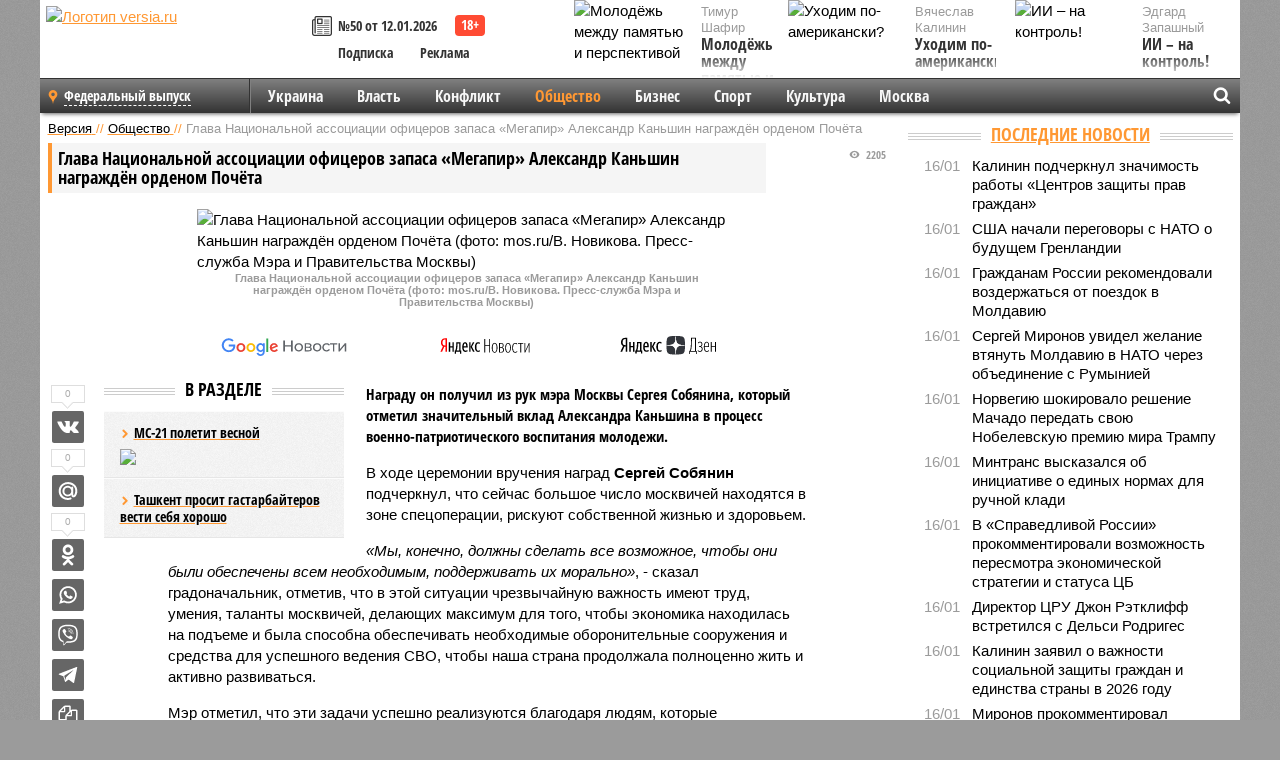

--- FILE ---
content_type: text/html; charset=UTF-8
request_url: https://versia.ru/glava-nacionalnoj-associacii-oficerov-zapasa-megapir-aleksandr-kanshin-nagrazhdyon-ordenom-pochyota
body_size: 17160
content:
<!doctype html>
<!-- POST реально за: 1.18 -->
<html class="no-js" lang="ru">
<head>

    <title>Глава Национальной ассоциации офицеров запаса «Мегапир» Александр Каньшин награждён орденом Почёта</title>

    <!-- NOINDEX -->

    <link rel="amphtml" href="https://versia.ru/amp/glava-nacionalnoj-associacii-oficerov-zapasa-megapir-aleksandr-kanshin-nagrazhdyon-ordenom-pochyota">
    <!-- META -->
    <meta charset="utf-8">
    <meta name="viewport" content="width=device-width, initial-scale=1">
    <meta name="msapplication-TileColor" content="#da532c">
    <meta name="msapplication-TileImage" content="https://versia.ru/i/v358/favicons/mstile-144x144.png">
    <meta name="theme-color" content="#666666">
    <!-- MANIFEST -->
    <link rel="manifest" href="/manifest.json">
    <!-- FONTS -->
    <link rel="preload" as="font" href="/i/v358/fonts/versia.woff" type="font/woff" crossorigin="crossorigin" class="head-custom-block" data-vdomignore="true" tabindex="0" />
    <link rel="preload" as="font" href="/i/v358/fonts/OpenSansCondensed-Light.woff2" type="font/woff2" crossorigin="crossorigin" class="head-custom-block" data-vdomignore="true" tabindex="0" />
    <link rel="preload" as="font" href="/i/v358/fonts/OpenSansCondensed-Bold.woff2" type="font/woff2" crossorigin="crossorigin" class="head-custom-block" data-vdomignore="true" tabindex="0" />
    <link rel="preload" as="font" href="/i/v358/fonts/OpenSansCondensed-LightItalic.woff2" type="font/woff2" crossorigin="crossorigin" class="head-custom-block" data-vdomignore="true" tabindex="0" />
    <!-- APPLE -->
    <meta name="apple-mobile-web-app-capable" content="yes">
    <meta name="apple-mobile-web-app-status-bar-style" content="black-translucent">
    <meta name="yandex-verification" content="fc1e3ca00dd4a5dc" />
    <meta property="fb:pages" content="280487745312215" />
    <!--[if IE]>
    <meta http-equiv="X-UA-Compatible" content="IE=edge,chrome=1">
    <![endif]-->

    <meta name="description" content="Награду он получил из рук мэра Москвы Сергея Собянина, который отметил значительный вклад Александра Каньшина в процесс военно-патриотического воспитания молодежи.">
    <meta name="keywords" content="Москвы, чтобы, Александр, Каньшин, сейчас, награды, молодежи, военно, москвичей, отметил, сказал, Сергея, Собянина, орденом, Мегапир, запаса, офицеров, награжден, важнейшее, развитии">

    <!-- OPENGRAF -->
    <meta property="og:description" content="Награду он получил из рук мэра Москвы Сергея Собянина, который отметил значительный вклад Александра Каньшина в процесс военно-патриотического воспитания молодежи.">
    <meta property="og:url" content="https://versia.ru/glava-nacionalnoj-associacii-oficerov-zapasa-megapir-aleksandr-kanshin-nagrazhdyon-ordenom-pochyota">
    <meta property="og:site_name" content="versia.ru">
    <meta property="og:title" content="Глава Национальной ассоциации офицеров запаса «Мегапир» Александр Каньшин награждён орденом Почёта">
    <meta property="og:type" content="article">
    <meta property="og:locale" content="ru_RU">
    <!--
    <meta name="twitter:card" content="summary_large_image">
    <meta name="twitter:site" content="@VersiaRu">
    <meta name="twitter:title" content="Глава Национальной ассоциации офицеров запаса «Мегапир» Александр Каньшин награждён орденом Почёта">
    <meta name="twitter:description" content="Награду он получил из рук мэра Москвы Сергея Собянина, который отметил значительный вклад Александра Каньшина в процесс военно-патриотического воспитания молодежи.">
    -->

    <!-- IMAGE -->
    <meta property="og:image" content="https://versia.ru/images/g/l/glava-nacionalnoj-associacii-oficerov-zapasa-megapir-aleksandr-kanshin-nagrazhdyon-ordenom-pochyota-1-1.jpg" />
    <meta property="og:image:width" content="540">
    <meta property="og:image:height" content="360">
    <meta property="og:image:type" content="image/jpeg">
    <!--
    <meta name="twitter:image" content="https://versia.ru/images/g/l/glava-nacionalnoj-associacii-oficerov-zapasa-megapir-aleksandr-kanshin-nagrazhdyon-ordenom-pochyota-1-1.jpg">
    -->

    <!-- CSS -->
    <!--[if !IE]><!-->
    <link rel="stylesheet" property="stylesheet" href="//versia.ru/i/v358/css/screen.css?v=1"><!--<![endif]-->
    <!--[if IE]>
    <link rel="stylesheet" property="stylesheet" href="//versia.ru/i/v358/css/ie.css"><![endif]-->
    <link rel="stylesheet" property="stylesheet" href="//versia.ru/i/v358/c/cookie.css">
    <!-- FAVICON(s) -->
    <link rel="apple-touch-icon" sizes="57x57"   href="https://versia.ru/i/v358/favicons/apple-touch-icon-57x57.png">
    <link rel="apple-touch-icon" sizes="114x114" href="https://versia.ru/i/v358/favicons/apple-touch-icon-114x114.png">
    <link rel="apple-touch-icon" sizes="72x72"   href="https://versia.ru/i/v358/favicons/apple-touch-icon-72x72.png">
    <link rel="apple-touch-icon" sizes="144x144" href="https://versia.ru/i/v358/favicons/apple-touch-icon-144x144.png">
    <link rel="apple-touch-icon" sizes="60x60"   href="https://versia.ru/i/v358/favicons/apple-touch-icon-60x60.png">
    <link rel="apple-touch-icon" sizes="120x120" href="https://versia.ru/i/v358/favicons/apple-touch-icon-120x120.png">
    <link rel="apple-touch-icon" sizes="76x76"   href="https://versia.ru/i/v358/favicons/apple-touch-icon-76x76.png">
    <link rel="apple-touch-icon" sizes="152x152" href="https://versia.ru/i/v358/favicons/apple-touch-icon-152x152.png">

    <link rel="icon" type="image/png"            href="https://versia.ru/i/v358/favicons/favicon-196x196.png"  sizes="196x196">
    <link rel="icon" type="image/png"            href="https://versia.ru/i/v358/favicons/favicon-160x160.png"  sizes="160x160">
    <link rel="icon" type="image/png"            href="https://versia.ru/i/v358/favicons/favicon-120x120.png"  sizes="120x120">
    <link rel="icon" type="image/png"            href="https://versia.ru/i/v358/favicons/favicon-96x96.png"    sizes="96x96">
    <link rel="icon" type="image/png"            href="https://versia.ru/i/v358/favicons/favicon-16x16.png"    sizes="16x16">
    <link rel="icon" type="image/png"            href="https://versia.ru/i/v358/favicons/favicon-32x32.png"    sizes="32x32">

    <link rel="icon" type="image/svg+xml"        href="https://versia.ru/i/v358/favicons/favicon.svg">
    <link rel="icon" type="image/x-icon"         href="https://versia.ru/i/v358/favicons/favicon.ico">

    <link rel="canonical" href="https://versia.ru/glava-nacionalnoj-associacii-oficerov-zapasa-megapir-aleksandr-kanshin-nagrazhdyon-ordenom-pochyota" />

    <!-- GLOBAL_JS -->

    <script>
        var ver_sid = 'DEBF9BF9-127F-45C2-864F-B11EC86A0780';
        var fc_pageurl = 'https%3A%2F%2Fversia.ru%2Fglava-nacionalnoj-associacii-oficerov-zapasa-megapir-aleksandr-kanshin-nagrazhdyon-ordenom-pochyota';
        var ispre = false;
    </script>

</head>
<!-- POST_NEWS -->
<body class="main-body">



<div id="outer-wrap">
    <div id="inner-wrap">
        <div class="bannerholder versia-b1"></div>
        <header class="main-header">
    <a href="/" class="logo" title="Версия - новости и расследования газеты «Наша версия»"><img width="260" height="75" alt="Логотип versia.ru" src="/images/newspaper_ny.png"></a>
    <div title="Купить газету «Наша версия»" class="desktop-visible ta-c fl-l buy title font2 fw-b">
    <div class="block-xs cf">
        <a href="/shop" title="Купить газету «Наша версия»"><i class="icon-paper"></i></a>
        <a href="/gazeta-nasha-versiya-50-ot-12-yanvarya-2026" title="Купить газету «Наша версия» №50 от 12.01.2026">№50 от 12.01.2026</a>
    </div>
    <div class="cf">
        <a href="/podpiska.html">Подписка</a>
        <a href="/commercial.html">Реклама</a>
    </div>
</div>
    <ul class="columnists">
        <li class="media">
    <div class="img"><img width="117" height="78" src="/webp/117/78/images/m/o/molodyozh-mezhdu-pamyatyu-i-perspektivoj-1-1.jpg" height="78" loading="lazy"
                          alt="Молодёжь между памятью и перспективой"></div>
    <div class="bd">
        <div class="small color2">Тимур Шафир</div>
        <a href="/molodyozh-mezhdu-pamyatyu-i-perspektivoj" class="td-n zag5 color-secondary-2-4 d-ib" title="Молодёжь между памятью и перспективой">Молодёжь между памятью и перспективой</a>
    </div>
</li><li class="media">
    <div class="img"><img width="117" height="78" src="/webp/117/78/images/i/i/ii-na-kontrol-1-1.jpg" height="78" loading="lazy"
                          alt="ИИ – на контроль!"></div>
    <div class="bd">
        <div class="small color2">Эдгард Запашный</div>
        <a href="/ii-na-kontrol" class="td-n zag5 color-secondary-2-4 d-ib" title="ИИ – на контроль!">ИИ – на контроль!</a>
    </div>
</li><li class="media">
    <div class="img"><img width="117" height="78" src="/webp/117/78/images/u/x/uxodim-po-amerikanski-1-1.jpg" height="78" loading="lazy"
                          alt="Уходим по-американски?"></div>
    <div class="bd">
        <div class="small color2">Вячеслав Калинин</div>
        <a href="/uxodim-po-amerikanski" class="td-n zag5 color-secondary-2-4 d-ib" title="Уходим по-американски?">Уходим по-американски?</a>
    </div>
</li>
    </ul>

</header>
        <nav class="main-nav">

    <div class="main-nav__region js-toggle-btn" data-toggle="#toggle-region">
        <span>Федеральный выпуск</span>
    </div>

    <div class="nav-btn__container">
        <span class="nav-btn js-toggle-btn" data-toggle="#toggle-search" id="search-toggle-btn"> <i
                class="icon-magnify"></i></span>
        <span class="nav-btn js-toggle-btn" data-toggle="#toggle-nav"> <i class="icon-menu"></i></span>
    </div>

    <div class="toggle-container" id="toggle-region">
        <ul class="region-select fl-l">
    <li>
        <a href="//versia.ru"><span>Федеральный выпуск</span></a>
        <ul>
            <li>
    <a href="//neva.versia.ru">Версия на Неве</a>
</li><li>
    <a href="//saratov.versia.ru">Версия в Саратове</a>
</li><li>
    <a href="//ch.versia.ru">Версия в Чувашии</a>
</li><li>
    <a href="//rb.versia.ru">Версия в Башкирии</a>
</li><li>
    <a href="//kavkaz.versia.ru">Версия на Кавказе</a>
</li><li>
    <a href="//tat.versia.ru">Версия в Татарстане</a>
</li><li>
    <a href="//nn.versia.ru">Версия в Кирове</a>
</li><li>
    <a href="//voronezh.versia.ru">Версия в Воронеже</a>
</li><li>
    <a href="//tambov.versia.ru">Версия в Тамбове</a>
</li>
        </ul>
    </li>
</ul>
    </div>
    <div class="toggle-container" id="toggle-nav">
        <div id="nav" class="nav" role="navigation">
            <ul>
                <li><a href="/ukraina">Украина</a></li><li><a href="/vlast">Власть</a></li><li><a href="/konflikt">Конфликт</a></li><li class="is-active"><a href="/obshestvo">Общество</a></li><li><a href="/bisnes">Бизнес</a></li><li><a href="/sport">Спорт</a></li><li><a href="/kultura">Культура</a></li><li><a href="/moskva">Москва</a></li>
                <li class="desktop-hidden"><a href="/news">Новости</a></li>
                <li class="desktop-hidden"><a href="//versia.ru/dosie">Досье</a></li>
                <li class="desktop-hidden"><a href="/oprosy">Опросы</a></li>
                <li class="desktop-hidden"><a href="/kolumnisty">Колумнисты</a></li>
                <li class="desktop-hidden"><a href="/strip">Стриптиз по праздникам</a></li>
                <li class="desktop-hidden"><a href="/stories">Сюжеты</a></li>
            </ul>
        </div>
    </div>
    <div class="toggle-container" id="toggle-search">
        <div class="search">
            <div class="search__form versia-search">
                <div class="gcse-searchbox-only" data-resultsUrl="//versia.ru/search/" data-newWindow="false"
                     data-queryParameterName="q">
                </div>
            </div>
            <div class="search__toggle"></div>
        </div>
    </div>
</nav>
        <div id="main" role="main">
            <div class="cf">
                <div class="content">
                    <div class="scroll-action"></div>
                    <div class="single-post" id="post_194360">
                        <!-- NEWS -->
                        <div class="font1 small color-primary block-s" itemscope itemtype="http://schema.org/BreadcrumbList">
    <span itemprop="itemListElement" itemscope itemtype="http://schema.org/ListItem">
        <a itemprop="item" href="/" class="title" title="Версия - новости и расследования газеты «Наша версия»">
            <span itemprop="name">Версия</span>
            <meta itemprop="position" content="1"/>
        </a>
    </span>
    //
    <span itemprop="itemListElement" itemscope itemtype="http://schema.org/ListItem">
        <a itemprop="item" href="/obshestvo" class="title" title="Общество - социально значимые новости, статьи, расследования и события газеты «Наша версия»">
            <span itemprop="name">Общество</span>
            <meta itemprop="position" content="2"/>
        </a>
    </span>
    //
    <span class="color2">Глава Национальной ассоциации офицеров запаса «Мегапир» Александр Каньшин награждён орденом Почёта</span>
</div>
                        <article class="article block-xl" itemscope itemtype="http://schema.org/Article">
                            <!-- META ТИП -->
                            <meta property="article:tag" content="Новость">
                            <!-- META СЮЖЕТ -->
                            
                            <!-- META ДОСЬЕ -->
                            
                            <div class="update-history-top" post_id="194360" url="/glava-nacionalnoj-associacii-oficerov-zapasa-megapir-aleksandr-kanshin-nagrazhdyon-ordenom-pochyota"
                                 title="Глава Национальной ассоциации офицеров запаса «Мегапир» Александр Каньшин награждён орденом Почёта"></div>
                            <div class="article-headings">
                                <div class="zag4 block-l">
    <div class="file d-ib" itemprop="headline">
        <h1 itemprop="name">Глава Национальной ассоциации офицеров запаса «Мегапир» Александр Каньшин награждён орденом Почёта</h1>
    </div>
</div>

<div class="post-views">
    <span class="info zag5"><i class="icon-views"></i> 2205</span>
</div>
                            </div>
                            <figure class="cf article-gallery-wrapper block-xl pos-r" itemprop="image" itemscope
        itemtype="https://schema.org/ImageObject">
    <img itemprop="url" width="540" height="360" src="/webp/540/360/images/g/l/glava-nacionalnoj-associacii-oficerov-zapasa-megapir-aleksandr-kanshin-nagrazhdyon-ordenom-pochyota-1-1.jpg" alt="Глава Национальной ассоциации офицеров запаса «Мегапир» Александр Каньшин награждён орденом Почёта (фото: mos.ru/В. Новикова. Пресс-служба Мэра и Правительства Москвы)" title="Глава Национальной ассоциации офицеров запаса «Мегапир» Александр Каньшин награждён орденом Почёта (фото: mos.ru/В. Новикова. Пресс-служба Мэра и Правительства Москвы)" class="d-b m0-a">
<meta itemprop="width" content="540">
<meta itemprop="height" content="360">
<figcaption class="info padding fw-b ta-c">Глава Национальной ассоциации офицеров запаса «Мегапир» Александр Каньшин награждён орденом Почёта (фото: mos.ru/В. Новикова. Пресс-служба Мэра и Правительства Москвы)</figcaption>
</figure>

                            <div class="article__subscribe subscribe">
                                <a class="subscribe__link"
                                   href="/click/?//news.google.com/publications/CAAqBwgKMJbF-gowsa3oAg?hl=ru&gl=RU&ceid=RU%3Aru">
                                    <img width="162" height="26" src="/i/img/subscribe/google-news.svg"
                                         alt="Версия в Google Новостях">
                                </a>

                                <a class="subscribe__link" href="/click/?//yandex.ru/news/?favid=11490">
                                    <img width="116" height="26" src="/i/img/subscribe/ya-news.svg"
                                         alt="Версия в Яндекс Новостях">
                                </a>

                                <a class="subscribe__link" href="/click/?//zen.yandex.ru/versia.ru">
                                    <img width="125" height="26" src="/i/img/subscribe/ya-dzen.svg"
                                         alt="Версия в Яндекс Дзен">
                                </a>
                            </div>

                            <div class="article-text copyclip">
                                <div class="article-aside-left desktop-visible">
                                    <div class="box-title">
                                        <span>В разделе</span>
                                    </div>

                                    <div class="rich-links-list">
                                        <a href="/ms-21-poletit-vesnoj" title="МС-21 полетит весной">
    <span>МС-21 полетит весной</span>
    <img width="208" height="138" src="/webp/208/138/images/k/i/kirkorov-opravdalsya-za-goluyu-vecherinku-ivleevoj-1-1.jpg" loading="lazy" lt="МС-21 полетит весной">
</a><a href="/tashkent-prosit-gastarbajterov-vesti-sebya-xorosho" title="Ташкент просит гастарбайтеров вести себя хорошо">Ташкент просит гастарбайтеров вести себя хорошо</a>
                                        <!-- Yandex.RTB R-A-144493-26 -->
<div id="yandex_rtb_R-A-144493-26"></div>
<script>
    (function(w, d, n, s, t) {
        w[n] = w[n] || [];
        w[n].push(function() {
            Ya.Context.AdvManager.render({
                blockId: "R-A-144493-26",
                renderTo: "yandex_rtb_R-A-144493-26",
                async: true
            });
        });
        t = d.getElementsByTagName("script")[0];
        s = d.createElement("script");
        s.type = "text/javascript";
        s.src = "//an.yandex.ru/system/context.js";
        s.async = true;
        t.parentNode.insertBefore(s, t);
    })(this, this.document, "yandexContextAsyncCallbacks");
</script>
                                    </div>
                                </div>
                                <p class="lead">Награду он получил из рук мэра Москвы Сергея Собянина, который отметил значительный вклад Александра Каньшина в процесс военно-патриотического воспитания молодежи.</p>
                                <p>В ходе церемонии вручения наград <b>Сергей Собянин</b> подчеркнул, что сейчас большое число москвичей находятся в зоне спецоперации, рискуют собственной жизнью и здоровьем.</p><p><i>«Мы, конечно, должны сделать все возможное, чтобы они были обеспечены всем необходимым, поддерживать их морально»</i>, - сказал градоначальник, отметив, что в этой ситуации чрезвычайную важность имеют труд, умения, таланты москвичей, делающих максимум для того, чтобы экономика находилась на подъеме и была способна обеспечивать необходимые оборонительные сооружения и средства для успешного ведения СВО, чтобы наша страна продолжала полноценно жить и активно развиваться. </p><p>Мэр отметил, что эти задачи успешно реализуются благодаря людям, которые вкладывают свою душу и сердце, любят столицу и страну. И такие граждане получили из рук Сергея Собянина государственные награды и награды города Москвы.</p><p>За высокие заслуги в развитии ветеранского движения, а также активное участие в имеющем сейчас важнейшее значение военно-патриотическом воспитании молодежи орденом Почета награжден председатель совета директоров Нацассоциации объединений офицеров запаса ВС «Мегапир» <b>Александр Каньшин</b>.</p><p><iframe width="720" height="405" src="https://rutube.ru/play/embed/93a478bfd144cd54e7dd38e9999c6ac9" frameBorder="0" allow="clipboard-write; autoplay" webkitAllowFullScreen mozallowfullscreen allowFullScreen></iframe></p><div class="article__banner">
    <div class="versia-x0"></div>
</div><p><i>«Общество здорово, если в нем счастливы старики и дети,</i> - сказал Александр Каньшин. - <i>И в этом отношении я горжусь, что по представлению правительства Москвы и мэра я награжден высокой наградой, потому что мы действительно стараемся помогать правительству Москвы, мэрии, городу в плане работы и с ветеранами, и с детворой. Для нас это очень почетно и ответственно».</i></p>
                                <div class="file block-l">
    <div class="zag4 block-m">Справка</div>
    <p>Орденом Дружбы отмечен вклад в развитие отечественной культуры и искусства, многолетняя плодотворная творческая деятельность Владимира Кошелева, писателя, заместителя председателя Комитета по делам воинов-интернационалистов при Совете глав правительств государств — участников Содружества.</p><p>Ордена Дружбы за заслуги в укреплении законности, защите прав и интересов граждан, многолетнюю добросовестную работу также удостоен Гасан Мирзоев, президент Гильдии российских адвокатов. Этой же наградой за достигнутые трудовые успехи и многолетнюю добросовестную работу отмечен Владимир Савельев, заместитель начальника управления Московского агентства организации отдыха и туризма.</p><p>За заслуги в области здравоохранения и многолетнюю добросовестную работу ордена Пирогова был удостоен Юрий Радченко, научный консультант Научно-исследовательского института скорой помощи имени Н.В. Склифосовского.</p><p>Медалью Луки Крымского отмечены:</p><p>— Лариса Антипова, медицинская сестра Научно-исследовательского института скорой помощи имени Н.В. Склифосовского;</p><p>— Кирилл Мельников, главный врач детской городской поликлиники № 81;</p><p>— Борис Пронин, врач городской клинической больницы № 1 имени Н.И. Пирогова;</p><p>— Владимир Хвостиков, врач — анестезиолог-реаниматолог городской клинической больницы № 15 имени О.М. Филатова.</p><p>Медалью «За труды в культуре и искусстве» за заслуги в развитии отечественной культуры и искусства, многолетнюю плодотворную творческую деятельность награждена Ольга Юдахина, художественный руководитель детского музыкального театра «Домисолька».</p><p>За достигнутые трудовые успехи и многолетнюю добросовестную работу медалью ордена «За заслуги перед Отечеством» II степени награждены:</p><p>— Юрий Кондуров, генеральный директор АНО «Развитие социальной инфраструктуры»;</p><p>— Олег Соколов, секретарь Федерации независимых профсоюзов России, руководитель департамента социально-трудовых отношений и социального партнерства негосударственного учреждения «Аппарат Федерации независимых профсоюзов России».</p><p>За многолетнюю плодотворную деятельность на благо города Москвы и его жителей знаком отличия «За безупречную службу городу Москве» (50 лет) награждены Светлана Безродная, художественный руководитель Российского государственного академического камерного «Вивальди-оркестра», и Марк Варшавер, директор Московского государственного театра «Ленком Марка Захарова».</p>
</div>
                                
                                <div class="share_194360 share share--hidden">
    	<span id="speechControlBlock" class="post-audio speechControlBlock" style="display: none">
            <a id="speakOrPauseLink" class="icon-sound-click speakOrPauseLink" href="" title="Прослушать текст новости"><i class="icon-sound"></i></a>
            <a id="speechRateDownLink" class="speechRateDownLink" style="text-decoration: none" href="" title="Медленнее"><i class="icon-slower"></i></a>
            <a id="speechRateUpLink" class="speechRateUpLink" style="text-decoration: none" href="" title="Быстрее"><i class="icon-faster"></i></a>
    	</span>

    <!--
    <div class="share__item">
        <span>0</span>
        <a href="/click/?//twitter.com/share?url=https%3A%2F%2Fversia.ru%2Fglava-nacionalnoj-associacii-oficerov-zapasa-megapir-aleksandr-kanshin-nagrazhdyon-ordenom-pochyota&text=%D0%93%D0%BB%D0%B0%D0%B2%D0%B0+%D0%9D%D0%B0%D1%86%D0%B8%D0%BE%D0%BD%D0%B0%D0%BB%D1%8C%D0%BD%D0%BE%D0%B9+%D0%B0%D1%81%D1%81%D0%BE%D1%86%D0%B8%D0%B0%D1%86%D0%B8%D0%B8+%D0%BE%D1%84%D0%B8%D1%86%D0%B5%D1%80%D0%BE%D0%B2+%D0%B7%D0%B0%D0%BF%D0%B0%D1%81%D0%B0+%C2%AB%D0%9C%D0%B5%D0%B3%D0%B0%D0%BF%D0%B8%D1%80%C2%BB+%D0%90%D0%BB%D0%B5%D0%BA%D1%81%D0%B0%D0%BD%D0%B4%D1%80+%D0%9A%D0%B0%D0%BD%D1%8C%D1%88%D0%B8%D0%BD+%D0%BD%D0%B0%D0%B3%D1%80%D0%B0%D0%B6%D0%B4%D1%91%D0%BD+%D0%BE%D1%80%D0%B4%D0%B5%D0%BD%D0%BE%D0%BC+%D0%9F%D0%BE%D1%87%D1%91%D1%82%D0%B0" class="twt">Поделиться в Twitter</a>
    </div>
    -->

    <div class="share__item">
        <span>0</span>
        <a href="/click/?//vkontakte.ru/share.php?url=https%3A%2F%2Fversia.ru%2Fglava-nacionalnoj-associacii-oficerov-zapasa-megapir-aleksandr-kanshin-nagrazhdyon-ordenom-pochyota" class="vkt">Поделиться ВКонтакте</a>
    </div>

    <div class="share__item">
        <span>0</span>
        <a href="/click/?//connect.mail.ru/share?url=https%3A%2F%2Fversia.ru%2Fglava-nacionalnoj-associacii-oficerov-zapasa-megapir-aleksandr-kanshin-nagrazhdyon-ordenom-pochyota&title=%D0%93%D0%BB%D0%B0%D0%B2%D0%B0+%D0%9D%D0%B0%D1%86%D0%B8%D0%BE%D0%BD%D0%B0%D0%BB%D1%8C%D0%BD%D0%BE%D0%B9+%D0%B0%D1%81%D1%81%D0%BE%D1%86%D0%B8%D0%B0%D1%86%D0%B8%D0%B8+%D0%BE%D1%84%D0%B8%D1%86%D0%B5%D1%80%D0%BE%D0%B2+%D0%B7%D0%B0%D0%BF%D0%B0%D1%81%D0%B0+%C2%AB%D0%9C%D0%B5%D0%B3%D0%B0%D0%BF%D0%B8%D1%80%C2%BB+%D0%90%D0%BB%D0%B5%D0%BA%D1%81%D0%B0%D0%BD%D0%B4%D1%80+%D0%9A%D0%B0%D0%BD%D1%8C%D1%88%D0%B8%D0%BD+%D0%BD%D0%B0%D0%B3%D1%80%D0%B0%D0%B6%D0%B4%D1%91%D0%BD+%D0%BE%D1%80%D0%B4%D0%B5%D0%BD%D0%BE%D0%BC+%D0%9F%D0%BE%D1%87%D1%91%D1%82%D0%B0" class="mlr">Поделиться Моем Мире</a>
    </div>

    <div class="share__item">
        <span>0</span>
        <a href="/click/?//www.odnoklassniki.ru/dk?st.cmd=addShare&st.s=1&st._surl=https%3A%2F%2Fversia.ru%2Fglava-nacionalnoj-associacii-oficerov-zapasa-megapir-aleksandr-kanshin-nagrazhdyon-ordenom-pochyota&amp;st.comments=%D0%93%D0%BB%D0%B0%D0%B2%D0%B0+%D0%9D%D0%B0%D1%86%D0%B8%D0%BE%D0%BD%D0%B0%D0%BB%D1%8C%D0%BD%D0%BE%D0%B9+%D0%B0%D1%81%D1%81%D0%BE%D1%86%D0%B8%D0%B0%D1%86%D0%B8%D0%B8+%D0%BE%D1%84%D0%B8%D1%86%D0%B5%D1%80%D0%BE%D0%B2+%D0%B7%D0%B0%D0%BF%D0%B0%D1%81%D0%B0+%C2%AB%D0%9C%D0%B5%D0%B3%D0%B0%D0%BF%D0%B8%D1%80%C2%BB+%D0%90%D0%BB%D0%B5%D0%BA%D1%81%D0%B0%D0%BD%D0%B4%D1%80+%D0%9A%D0%B0%D0%BD%D1%8C%D1%88%D0%B8%D0%BD+%D0%BD%D0%B0%D0%B3%D1%80%D0%B0%D0%B6%D0%B4%D1%91%D0%BD+%D0%BE%D1%80%D0%B4%D0%B5%D0%BD%D0%BE%D0%BC+%D0%9F%D0%BE%D1%87%D1%91%D1%82%D0%B0" class="okl">Поделиться на Одноклассниках</a>
    </div>

    <div class="share__item">
        <a href="/click/?https://api.whatsapp.com/send?text=https%3A%2F%2Fversia.ru%2Fglava-nacionalnoj-associacii-oficerov-zapasa-megapir-aleksandr-kanshin-nagrazhdyon-ordenom-pochyota" class="wsp" title="Поделиться в WhatsApp" alt="Поделиться в WhatsApp">Поделиться в WhatsApp</a>
    </div>

    <div class="share__item">
        <a href="/click/?https://api.viber.com/send?text=https%3A%2F%2Fversia.ru%2Fglava-nacionalnoj-associacii-oficerov-zapasa-megapir-aleksandr-kanshin-nagrazhdyon-ordenom-pochyota" class="vbr" title="Поделиться в Viber" alt="Поделиться в Viber">Поделиться в Viber</a>
    </div>

    <div class="share__item">
        <a href="/click/?https://t.me/share/url?url=https%3A%2F%2Fversia.ru%2Fglava-nacionalnoj-associacii-oficerov-zapasa-megapir-aleksandr-kanshin-nagrazhdyon-ordenom-pochyota" class="tlg" title="Поделиться в Telegram" alt="Поделиться в Telegram">Поделиться в Telegram</a>
    </div>

    <div class="share__item" id="copy_194360" data-clipboard-target="#post_194360" >
        <a href="" onClick="return false;" class="txt">Копировать текст статьи</a>
    </div>
</div>
                            </div>
                            <div class="info fw-b block-l cf ta-r">
                                <div class="block-xs" itemprop="author" itemscope itemtype="http://schema.org/Person">
                                    <span itemprop="name">Екатерина Степанова</span>
                                    
                                </div>
                                <span itemprop="publisher" itemscope itemtype="https://schema.org/Organization">
                                <span itemprop="logo" itemscope itemtype="https://schema.org/ImageObject">
                                    <img itemprop="url image" alt="Логотип versia.ru"
                                         src="https://versia.ru/newspaper_amp.jpg" loading="lazy"
                                         style="display:none;"/>
                                    <meta itemprop="width" content="260">
                                    <meta itemprop="height" content="75">
                                </span>
                                <meta itemprop="name" content="Газета &laquo;Наша версия&raquo;">
                                <meta itemprop="telephone" content="+7 495 276-03-48">
                                <meta itemprop="address" content="123100, Россия, Москва, улица 1905 года, 7с1">
                            </span>
                                <link itemprop="mainEntityOfPage" href="https://versia.ru/glava-nacionalnoj-associacii-oficerov-zapasa-megapir-aleksandr-kanshin-nagrazhdyon-ordenom-pochyota"/>
                                
                                <div class="fs-i info ta-r">
    <div>Опубликовано: <span itemprop="datePublished" content="2024-04-20T17:07:00+03:00">20.04.2024 17:07</span></div>
    <div>Отредактировано: <span itemprop="dateModified" content="2024-04-20T17:07:00+03:00">20.04.2024 17:07</span></div>
</div>
                            </div>
                            <div class="update-history-bot" post_id="194360" url="/glava-nacionalnoj-associacii-oficerov-zapasa-megapir-aleksandr-kanshin-nagrazhdyon-ordenom-pochyota"
                                 title="Глава Национальной ассоциации офицеров запаса «Мегапир» Александр Каньшин награждён орденом Почёта"></div>
                            <div class="cf padding links-list block-xl">
                                
                                <div class="article-nav-right">
    <div class="media">
        <a href="/tankery-rossijskogo-tenevogo-flota-na-baltike-poluchili-vooruzhennuyu-oxranu" class="img desktop-visible" title="В Финском заливе между Таллиным и Хельсинки оборвали очередной кабель">
    <img width="90" height="60" src="/webp/90/60/images/t/a/tankery-rossijskogo-tenevogo-flota-na-baltike-poluchili-vooruzhennuyu-oxranu-1-1.jpg" loading="lazy" alt="В Финском заливе между Таллиным и Хельсинки оборвали очередной кабель" width="90">
</a>
        <div class="bd">
            <div class="zag5 icon-chevron block-s">
                <a href="/tankery-rossijskogo-tenevogo-flota-na-baltike-poluchili-vooruzhennuyu-oxranu" class="title" title="В Финском заливе между Таллиным и Хельсинки оборвали очередной кабель">
                    <span>Новогодние инциденты. Балтика</span>
                </a>
            </div>
        </div>
    </div>
</div>
                            </div>
                        </article>
                        <div class="block-xl printhidden">
                            <div class="box-title commtogle" id="commtogle_194360" post_id="194360" style="cursor:pointer">
    <span>Комментарии <i class="info"><span id="comms" class="icon-comment">0</span></i></span>
</div>
<div class="media comment-form padding block-xl" id="commblock_194360" style="display:none">
    <div class="bd">
        <div class="input-wrapper">
            <textarea name="commtxt" id="commtxt_194360" rows="5"
                      placeholder="Нецензурные и противоречащие законодательству РФ комментарии удаляются"
                      class="block-m"></textarea>

            <div class="ta-r block-m">
                <a href="#" id="commclick_194360" class="button zag6 tt-u comm-send"
                   post_id="194360">Отправить</a>
            </div>
        </div>
    </div>
</div>
<ul id="ul_0" class="comments ulblock_194360" style="display:none">
    
</ul>
                        </div>
                        <div class="bannerholder versia-b2"></div>
                        <div class="block-xl printhidden mobile-hidden">
                            <div class="box-title">
                                <span>Еще на сайте</span>
                            </div>
                            <div class="row-columns">
                                <!-- NO MORE --><div class="column">
    <div class="column-featured">
        <a href="//versia.ru/associaciya-megapir-udostoena-blagodarnosti-prezidenta-rossii" class="d-b" title="Ассоциация МЕГАПИР удостоена благодарности президента России">
            <img width="267" height="178" src="/webp/267/178/images/a/s/associaciya-megapir-udostoena-blagodarnosti-prezidenta-rossii-1-1.jpg" loading="lazy" class="d-b" alt="Ассоциация МЕГАПИР удостоена благодарности президента России">
        </a>
        <a href="//versia.ru/associaciya-megapir-udostoena-blagodarnosti-prezidenta-rossii" class="featured-post-info">
                        <span class="featured-post-text">
                          <span class="featured-post-title">Ассоциация МЕГАПИР удостоена благодарности президента России</span>
                          <span class="featured-post-lead">Торжественная церемония награждения Национальной ассоциации объединений офицеров запаса Вооруженных сил состоялась в Мраморном зале правительства Москвы.</span>
                       </span>
        </a>
        <div class="count">
            <span class="icon-views d-b">830</span>
            <span class="icon-comment d-b">0</span>
        </div>
    </div>
</div><div class="column">
    <div class="column-featured">
        <a href="//versia.ru/xirurg-timur-xajdarov-otsudil-milliony-u-glavy-associacii-zhertv-plasticheskoj-xirurgii" class="d-b" title="Хирург Тимур Хайдаров отсудил миллионы у главы Ассоциации жертв пластической хирургии">
            <img width="267" height="178" src="/webp/267/178/images/x/i/xirurg-timur-xajdarov-otsudil-milliony-u-glavy-associacii-zhertv-plasticheskoj-xirurgii-1-1.jpg" loading="lazy" class="d-b" alt="Хирург Тимур Хайдаров отсудил миллионы у главы Ассоциации жертв пластической хирургии">
        </a>
        <a href="//versia.ru/xirurg-timur-xajdarov-otsudil-milliony-u-glavy-associacii-zhertv-plasticheskoj-xirurgii" class="featured-post-info">
                        <span class="featured-post-text">
                          <span class="featured-post-title">Хирург Тимур Хайдаров отсудил миллионы у главы Ассоциации жертв пластической хирургии</span>
                          <span class="featured-post-lead">Басманный суд Москвы вынес решение по делу о распространении ложной информации о пластическом хирурге Тимуре Хайдарове. По решению суда глава Ассоциации жертв пластической хирургии Александр Кирсанов должен выплатить истцу 5 миллионов рублей.</span>
                       </span>
        </a>
        <div class="count">
            <span class="icon-views d-b">2307</span>
            <span class="icon-comment d-b">0</span>
        </div>
    </div>
</div><div class="column">
    <div class="column-featured">
        <a href="//versia.ru/vladimir-putin-nagradil-ordenom-glavu-megapira-aleksandra-kanshina" class="d-b" title="Владимир Путин наградил орденом главу «Мегапира» Александра Каньшина">
            <img width="267" height="178" src="/webp/267/178/images/v/l/vladimir-putin-nagradil-ordenom-glavu-megapira-aleksandra-kanshina-1-1.jpg" loading="lazy" class="d-b" alt="Владимир Путин наградил орденом главу «Мегапира» Александра Каньшина">
        </a>
        <a href="//versia.ru/vladimir-putin-nagradil-ordenom-glavu-megapira-aleksandra-kanshina" class="featured-post-info">
                        <span class="featured-post-text">
                          <span class="featured-post-title">Владимир Путин наградил орденом главу «Мегапира» Александра Каньшина</span>
                          <span class="featured-post-lead">Глава Национальной ассоциации офицеров запаса, член Общественной палаты РФ, зампред Общественного совета при Минобороны, доктор философских наук Александр Каньшин удостоен Ордена Почета.</span>
                       </span>
        </a>
        <div class="count">
            <span class="icon-views d-b">2491</span>
            <span class="icon-comment d-b">1</span>
        </div>
    </div>
</div>
                            </div>
                        </div>
                    </div>
                </div>
                <div class="sidebar">
                    <div class="bannerholder versia-b4"></div>
                    
                    
                    <div class="block-m">
    <div class="box-title">
        <span><a href="/news">Последние новости</a></span>
    </div>
    <div class="scrollable-area">
        <ul class="news-list block-m" id="fc_news_lis">
            <li class="cf block-s ">
    <div class="news-list-time">16/01</div>
    <div class="news-list-title">
        <a href="/kalinin-podcherknul-znachimost-raboty-centrov-zashhity-prav-grazhdan" class="title" title="Калинин подчеркнул значимость работы «Центров защиты прав граждан»">
            <span>Калинин подчеркнул значимость работы «Центров защиты прав граждан»</span>
        </a>
    </div>
</li><li class="cf block-s ">
    <div class="news-list-time">16/01</div>
    <div class="news-list-title">
        <a href="/ssha-nachali-peregovory-s-nato-o-budushhem-grenlandii" class="title" title="США начали переговоры с НАТО о будущем Гренландии">
            <span>США начали переговоры с НАТО о будущем Гренландии</span>
        </a>
    </div>
</li><li class="cf block-s ">
    <div class="news-list-time">16/01</div>
    <div class="news-list-title">
        <a href="/grazhdanam-rossii-rekomendovali-vozderzhatsya-ot-poezdok-v-moldaviyu" class="title" title="Гражданам России рекомендовали воздержаться от поездок в Молдавию">
            <span>Гражданам России рекомендовали воздержаться от поездок в Молдавию</span>
        </a>
    </div>
</li><li class="cf block-s ">
    <div class="news-list-time">16/01</div>
    <div class="news-list-title">
        <a href="/sergej-mironov-uvidel-zhelanie-vtyanut-moldaviyu-v-nato-cherez-obedinenie-s-rumyniej" class="title" title="Сергей Миронов увидел желание втянуть Молдавию в НАТО через объединение с Румынией">
            <span>Сергей Миронов увидел желание втянуть Молдавию в НАТО через объединение с Румынией</span>
        </a>
    </div>
</li><li class="cf block-s ">
    <div class="news-list-time">16/01</div>
    <div class="news-list-title">
        <a href="/norvegiyu-shokirovalo-reshenie-machado-peredat-svoyu-nobelevskuyu-premiyu-mira-trampu" class="title" title="Норвегию шокировало решение Мачадо передать свою Нобелевскую премию мира Трампу">
            <span>Норвегию шокировало решение Мачадо передать свою Нобелевскую премию мира Трампу</span>
        </a>
    </div>
</li><li class="cf block-s mobile-hidden">
    <div class="news-list-time">16/01</div>
    <div class="news-list-title">
        <a href="/mintrans-vyskazalsya-ob-iniciative-o-edinyx-normax-dlya-ruchnoj-kladi" class="title" title="Минтранс высказался об инициативе о единых нормах для ручной клади">
            <span>Минтранс высказался об инициативе о единых нормах для ручной клади</span>
        </a>
    </div>
</li><li class="cf block-s mobile-hidden">
    <div class="news-list-time">16/01</div>
    <div class="news-list-title">
        <a href="/v-spravedlivoj-rossii-prokommentirovali-vozmozhnost-peresmotra-yekonomicheskoj-strategii-i-statusa-cb" class="title" title="В «Справедливой России» прокомментировали возможность пересмотра экономической стратегии и статуса ЦБ">
            <span>В «Справедливой России» прокомментировали возможность пересмотра экономической стратегии и статуса ЦБ</span>
        </a>
    </div>
</li><li class="cf block-s mobile-hidden">
    <div class="news-list-time">16/01</div>
    <div class="news-list-title">
        <a href="/direktor-cru-dzhon-ryetkliff-vstretilsya-s-delsi-rodriges" class="title" title="Директор ЦРУ Джон Рэтклифф встретился с Дельси Родригес">
            <span>Директор ЦРУ Джон Рэтклифф встретился с Дельси Родригес</span>
        </a>
    </div>
</li><li class="cf block-s mobile-hidden">
    <div class="news-list-time">16/01</div>
    <div class="news-list-title">
        <a href="/kalinin-zayavil-o-vazhnosti-socialnoj-zashhity-grazhdan-i-edinstva-strany-v-2026-godu" class="title" title="Калинин заявил о важности социальной защиты граждан и единства страны в 2026 году">
            <span>Калинин заявил о важности социальной защиты граждан и единства страны в 2026 году</span>
        </a>
    </div>
</li><li class="cf block-s mobile-hidden">
    <div class="news-list-time">16/01</div>
    <div class="news-list-title">
        <a href="/mironov-prokommentiroval-situaciyu-vokrug-grenlandii" class="title" title="Миронов прокомментировал ситуацию вокруг Гренландии">
            <span>Миронов прокомментировал ситуацию вокруг Гренландии</span>
        </a>
    </div>
</li><li class="cf block-s mobile-hidden">
    <div class="news-list-time">16/01</div>
    <div class="news-list-title">
        <a href="/minzdrav-rasskazal-o-sostoyanii-zdorovya-postradavshix-pri-vzryve-granaty-v-centre-mvd" class="title" title="Минздрав рассказал о состоянии здоровья пострадавших при взрыве гранаты в центре МВД">
            <span>Минздрав рассказал о состоянии здоровья пострадавших при взрыве гранаты в центре МВД</span>
        </a>
    </div>
</li><li class="cf block-s mobile-hidden">
    <div class="news-list-time">16/01</div>
    <div class="news-list-title">
        <a href="/v-minpromtorge-raskryli-plany-po-vnedreniyu-promyshlennyx-robotov" class="title" title="В Минпромторге раскрыли планы по внедрению промышленных роботов">
            <span>В Минпромторге раскрыли планы по внедрению промышленных роботов</span>
        </a>
    </div>
</li><li class="cf block-s mobile-hidden">
    <div class="news-list-time">16/01</div>
    <div class="news-list-title">
        <a href="/verxovnyj-sud-brak-s-grazhdanami-rossii-ne-osvobozhdaet-inostrancev-ot-migracionnyx-mer" class="title" title="Верховный суд: Брак с гражданами России не освобождает иностранцев от миграционных мер">
            <span>Верховный суд: Брак с гражданами России не освобождает иностранцев от миграционных мер</span>
        </a>
    </div>
</li><li class="cf block-s mobile-hidden">
    <div class="news-list-time">16/01</div>
    <div class="news-list-title">
        <a href="/peskov-prokommentiroval-reshenie-suda-po-delu-o-podryve-severnyx-potokov" class="title" title="Песков прокомментировал решение суда по делу о подрыве «Северных потоков»">
            <span>Песков прокомментировал решение суда по делу о подрыве «Северных потоков»</span>
        </a>
    </div>
</li><li class="cf block-s mobile-hidden">
    <div class="news-list-time">16/01</div>
    <div class="news-list-title">
        <a href="/putin-obsudil-s-netanyaxu-situaciyu-na-blizhnem-vostoke" class="title" title="Путин обсудил с Нетаньяху ситуацию на Ближнем Востоке">
            <span>Путин обсудил с Нетаньяху ситуацию на Ближнем Востоке</span>
        </a>
    </div>
</li>
        </ul>
    </div>
    <div class="block-xl ta-c tt-u fw-b zag6">
        <a href="/news" class="button">Еще новости</a>
    </div>
</div>
                    <div class="bannerholder versia-b5"></div>
                    <div class="block-m">
    <div class="box-title">
        <span>Еще из раздела &laquo;Общество&raquo;</span>
    </div>
    <div class="tabs"></div>
    <ul class="links-list padding paper tab-content visible">
        <li>
    <div class="img">
        <a href="/iz-za-masshtabnogo-pavodka-v-kazaxstane-pogibli-sem-chelovek" title="Из-за масштабного паводка в Казахстане погибли семь человек">
            <img width="90" height="60" src="/webp/90/60/images/i/z/iz-za-masshtabnogo-pavodka-v-kazaxstane-pogibli-sem-chelovek-1-1.jpg" loading="lazy" alt="Из-за масштабного паводка в Казахстане погибли семь человек" width="90">
        </a>
    </div>
    <div class="bd zag5 block-xs">
        <a href="/iz-za-masshtabnogo-pavodka-v-kazaxstane-pogibli-sem-chelovek" class="title" title="Из-за масштабного паводка в Казахстане погибли семь человек"><span>Из-за масштабного паводка в Казахстане погибли семь человек</span></a>
    </div>
</li><li>
    <div class="img">
        <a href="/vice-premer-permskogo-kraya-uxodit-s-dolzhnosti-iz-za-skandalnogo-video-ego-syna-s-bali" title="Вице-премьер Пермского края уходит с должности из-за скандального видео его сына с Бали">
            <img width="90" height="60" src="/webp/90/60/images/v/i/vice-premer-permskogo-kraya-uxodit-s-dolzhnosti-iz-za-skandalnogo-video-ego-syna-s-bali-1-1.jpg" loading="lazy" alt="Вице-премьер Пермского края уходит с должности из-за скандального видео его сына с Бали" width="90">
        </a>
    </div>
    <div class="bd zag5 block-xs">
        <a href="/vice-premer-permskogo-kraya-uxodit-s-dolzhnosti-iz-za-skandalnogo-video-ego-syna-s-bali" class="title" title="Вице-премьер Пермского края уходит с должности из-за скандального видео его сына с Бали"><span>Вице-премьер Пермского края уходит с должности из-за скандального видео его сына с Бали</span></a>
    </div>
</li><li>
    <div class="img">
        <a href="/kak-georgij-zhzhenov-spartak-mishulin-i-mixail-tanich-stali-shpionami-i-vragami-naroda" title="Как Георгий Жженов, Спартак Мишулин и Михаил Танич стали шпионами и врагами народа">
            <img width="90" height="60" src="/webp/90/60/images/k/a/kak-georgij-zhzhenov-spartak-mishulin-i-mixail-tanich-stali-shpionami-i-vragami-naroda-1-1.jpg" loading="lazy" alt="Как Георгий Жженов, Спартак Мишулин и Михаил Танич стали шпионами и врагами народа" width="90">
        </a>
    </div>
    <div class="bd zag5 block-xs">
        <a href="/kak-georgij-zhzhenov-spartak-mishulin-i-mixail-tanich-stali-shpionami-i-vragami-naroda" class="title" title="Как Георгий Жженов, Спартак Мишулин и Михаил Танич стали шпионами и врагами народа"><span>Антисоветчики по доносам</span></a>
    </div>
</li><li>
    <div class="img">
        <a href="/nadzornyj-organ-obyazal-tszh-obyazal-privesti-podezdy-doma-v-proektnoe-sostoyanie" title="Надзорный орган обязал ТСЖ привести подъезды дома в проектное состояние">
            <img width="90" height="60" src="/webp/90/60/images/n/a/nadzornyj-organ-obyazal-tszh-obyazal-privesti-podezdy-doma-v-proektnoe-sostoyanie-1-1.jpg" loading="lazy" alt="Надзорный орган обязал ТСЖ привести подъезды дома в проектное состояние" width="90">
        </a>
    </div>
    <div class="bd zag5 block-xs">
        <a href="/nadzornyj-organ-obyazal-tszh-obyazal-privesti-podezdy-doma-v-proektnoe-sostoyanie" class="title" title="Надзорный орган обязал ТСЖ привести подъезды дома в проектное состояние"><span>Надзорный орган обязал ТСЖ привести подъезды дома в проектное состояние</span></a>
    </div>
</li><li>
    <div class="img">
        <a href="/u-yuriya-kuklacheva-posle-infarkta-voznikli-problemy-s-dyxaniem" title="У Юрия Куклачева после инфаркта возникли проблемы с дыханием">
            <img width="90" height="60" src="/webp/90/60/images/u/-/u-yuriya-kuklacheva-posle-infarkta-voznikli-problemy-s-dyxaniem-1-1.jpg" loading="lazy" alt="У Юрия Куклачева после инфаркта возникли проблемы с дыханием" width="90">
        </a>
    </div>
    <div class="bd zag5 block-xs">
        <a href="/u-yuriya-kuklacheva-posle-infarkta-voznikli-problemy-s-dyxaniem" class="title" title="У Юрия Куклачева после инфаркта возникли проблемы с дыханием"><span>У Юрия Куклачева после инфаркта возникли проблемы с дыханием</span></a>
    </div>
</li>
    </ul>
</div>
                    <div class="block-m">
    <div class="box-title">
        <span>Случайные статьи</span>
    </div>
    <ul class="column-list">
        <li>
    <div class="media">
        <a href="/syn-bryanskogo-chinovnika-stal-stroitelnym-magnatom" class="img" title="Сын брянского чиновника стал строительным магнатом">
            <img width="90" height="60" src="/webp/90/60/images/s/y/syn-bryanskogo-chinovnika-stal-stroitelnym-magnatom-1-1.jpg" width="96" loading="lazy" alt="Сын брянского чиновника стал строительным магнатом">
        </a>
        <div class="bd">
            <div class="zag6 font2 icon-listitem block-s">
                <a href="/syn-bryanskogo-chinovnika-stal-stroitelnym-magnatom" class="title" title="Сын брянского чиновника стал строительным магнатом">
                    <span>Купил кирпич</span>
                </a>
            </div>
            <p class="small">Сын брянского чиновника стал строительным магнатом</p>
        </div>
    </div>
</li><li>
    <div class="media">
        <a href="/vyvod-milliarda-rublej-iz-banka-associaciya-mozhet-privesti-buddista-stanislava-mashagina-za-reshyotku" class="img" title="Вывод миллиарда рублей из банка «Ассоциация» может привести буддиста Станислава Машагина за решётку">
            <img width="90" height="60" src="/webp/90/60/images/v/y/vyvod-milliarda-rublej-iz-banka-associaciya-mozhet-privesti-buddista-stanislava-mashagina-za-reshyotku-1-1.jpg" width="96" loading="lazy" alt="Вывод миллиарда рублей из банка «Ассоциация» может привести буддиста Станислава Машагина за решётку">
        </a>
        <div class="bd">
            <div class="zag6 font2 icon-listitem block-s">
                <a href="/vyvod-milliarda-rublej-iz-banka-associaciya-mozhet-privesti-buddista-stanislava-mashagina-za-reshyotku" class="title" title="Вывод миллиарда рублей из банка «Ассоциация» может привести буддиста Станислава Машагина за решётку">
                    <span>Валютные медитации</span>
                </a>
            </div>
            <p class="small">Вывод миллиарда рублей из банка «Ассоциация» может привести буддиста Станислава Машагина за решётку</p>
        </div>
    </div>
</li><li>
    <div class="media">
        <a href="/gejb-nyuyell-sovmestno-s-drugimi-uchyonymi-v-kompanii-starfish-zanyalsya-razrabotkoj-implanta-dlya-gejminga" class="img" title="Гейб Ньюэлл совместно с другими учёными в компании Starfish занялся разработкой «импланта для гейминга»">
            <img width="90" height="60" src="/webp/90/60/images/g/e/gejb-nyuyell-sovmestno-s-drugimi-uchyonymi-v-kompanii-starfish-zanyalsya-razrabotkoj-implanta-dlya-gejminga-1-1.jpg" width="96" loading="lazy" alt="Гейб Ньюэлл совместно с другими учёными в компании Starfish занялся разработкой «импланта для гейминга»">
        </a>
        <div class="bd">
            <div class="zag6 font2 icon-listitem block-s">
                <a href="/gejb-nyuyell-sovmestno-s-drugimi-uchyonymi-v-kompanii-starfish-zanyalsya-razrabotkoj-implanta-dlya-gejminga" class="title" title="Гейб Ньюэлл совместно с другими учёными в компании Starfish занялся разработкой «импланта для гейминга»">
                    <span>Чувства на редакции</span>
                </a>
            </div>
            <p class="small">Гейб Ньюэлл совместно с другими учёными в компании Starfish занялся разработкой «импланта для гейминга»</p>
        </div>
    </div>
</li>
    </ul>
</div>
                    <div class="article-popular"><div class="block-m article-popular">
    <div class="box-title">
        <span>Популярное</span>
    </div>
    <div class="tabs-wrapper">
        <div class="tabs block-xs tabs-popular">
            <ul>
                <!-- <li class="current"><span data-tooltip="По комментариям"><i class="icon-comment"></i></span></li> -->
                <li><span data-tooltip="По просмотрам"><i class="icon-views"></i></span></li>
                <li class="current"><span data-tooltip="По лайкам"><i class="icon-like"></i></span></li>
            </ul>
        </div>
        <ul class="links-list padding paper tab-content">
            <li>
    <div class="img">
        <a href="/novaya-ugroza-dlya-nashix-sberezhenij-falshivoe-prilozhenie" title="Новая угроза для наших сбережений – фальшивое приложение">
            <img width="90" height="60" src="/webp/90/60/images/n/o/novaya-ugroza-dlya-nashix-sberezhenij-falshivoe-prilozhenie-1-1.jpg" loading="lazy" alt="Новая угроза для наших сбережений – фальшивое приложение" title="Новая угроза для наших сбережений – фальшивое приложение"
                 width="90">
            <span class="count">
                <span class="icon-views d-b">10646</span>
            </span>
        </a>
    </div>
    <div class="bd zag5 block-xs">
        <a href="/novaya-ugroza-dlya-nashix-sberezhenij-falshivoe-prilozhenie" class="title" title="Новая угроза для наших сбережений – фальшивое приложение">
            <span>Кража на расстоянии</span>
        </a>
    </div>
</li><li>
    <div class="img">
        <a href="/rossiya-nashla-sposob-unichtozhit-sputniki-starlink-kak-tebe-takoe-ilon-mask" title="Россия нашла способ уничтожить спутники Starlink: как тебе такое, Илон Маск?">
            <img width="90" height="60" src="/webp/90/60/images/r/o/rossiya-nashla-sposob-unichtozhit-sputniki-starlink-kak-tebe-takoe-ilon-mask-1-2.jpg" loading="lazy" alt="Россия нашла способ уничтожить спутники Starlink: как тебе такое, Илон Маск?" title="Россия нашла способ уничтожить спутники Starlink: как тебе такое, Илон Маск?"
                 width="90">
            <span class="count">
                <span class="icon-views d-b">5310</span>
            </span>
        </a>
    </div>
    <div class="bd zag5 block-xs">
        <a href="/rossiya-nashla-sposob-unichtozhit-sputniki-starlink-kak-tebe-takoe-ilon-mask" class="title" title="Россия нашла способ уничтожить спутники Starlink: как тебе такое, Илон Маск?">
            <span>Научились поражать</span>
        </a>
    </div>
</li><li>
    <div class="img">
        <a href="/po-itogam-nedeli-v-minus-uxodyat-deputat-andrej-svincov-yurist-mixail-barshhevskij-i-deputatskaya-zhena-lyubov-marchenko" title="По итогам недели в минус уходят депутат Андрей Свинцов, юрист Михаил Барщевский и депутатская жена Любовь Марченко">
            <img width="90" height="60" src="/webp/90/60/images/p/o/po-itogam-nedeli-v-minus-uxodyat-deputat-andrej-svincov-yurist-mixail-barshhevskij-i-deputatskaya-zhena-lyubov-marchenko-1-1.jpg" loading="lazy" alt="По итогам недели в минус уходят депутат Андрей Свинцов, юрист Михаил Барщевский и депутатская жена Любовь Марченко" title="По итогам недели в минус уходят депутат Андрей Свинцов, юрист Михаил Барщевский и депутатская жена Любовь Марченко"
                 width="90">
            <span class="count">
                <span class="icon-views d-b">4484</span>
            </span>
        </a>
    </div>
    <div class="bd zag5 block-xs">
        <a href="/po-itogam-nedeli-v-minus-uxodyat-deputat-andrej-svincov-yurist-mixail-barshhevskij-i-deputatskaya-zhena-lyubov-marchenko" class="title" title="По итогам недели в минус уходят депутат Андрей Свинцов, юрист Михаил Барщевский и депутатская жена Любовь Марченко">
            <span>Персоны недели: суд и «Простоквашино»</span>
        </a>
    </div>
</li><li>
    <div class="img">
        <a href="/prichiny-konflikta-v-lamberi-glubzhe-chem-predpolagalos" title="Причины конфликта в «Ламбери» глубже, чем предполагалось">
            <img width="90" height="60" src="/webp/90/60/images/p/r/prichiny-konflikta-v-lamberi-glubzhe-chem-predpolagalos-1-2.jpg" loading="lazy" alt="Причины конфликта в «Ламбери» глубже, чем предполагалось" title="Причины конфликта в «Ламбери» глубже, чем предполагалось"
                 width="90">
            <span class="count">
                <span class="icon-views d-b">4470</span>
            </span>
        </a>
    </div>
    <div class="bd zag5 block-xs">
        <a href="/prichiny-konflikta-v-lamberi-glubzhe-chem-predpolagalos" class="title" title="Причины конфликта в «Ламбери» глубже, чем предполагалось">
            <span>Клан и коттеджи</span>
        </a>
    </div>
</li><li>
    <div class="img">
        <a href="/flotiliya-ryedisson-rojal-goda-nisanova-i-zaraxa-ilieva-v-razgare-desyataya-zimnyaya-navigaciya" title="Флотилия «Рэдиссон Ройал» Года Нисанова и Зараха Илиева: в разгаре десятая зимняя навигация">
            <img width="90" height="60" src="/webp/90/60/images/f/l/flotiliya-ryedisson-rojal-goda-nisanova-i-zaraxa-ilieva-v-razgare-desyataya-zimnyaya-navigaciya-1-1.jpg" loading="lazy" alt="Флотилия «Рэдиссон Ройал» Года Нисанова и Зараха Илиева: в разгаре десятая зимняя навигация" title="Флотилия «Рэдиссон Ройал» Года Нисанова и Зараха Илиева: в разгаре десятая зимняя навигация"
                 width="90">
            <span class="count">
                <span class="icon-views d-b">4383</span>
            </span>
        </a>
    </div>
    <div class="bd zag5 block-xs">
        <a href="/flotiliya-ryedisson-rojal-goda-nisanova-i-zaraxa-ilieva-v-razgare-desyataya-zimnyaya-navigaciya" class="title" title="Флотилия «Рэдиссон Ройал» Года Нисанова и Зараха Илиева: в разгаре десятая зимняя навигация">
            <span>Флотилия «Рэдиссон Ройал» Года Нисанова и Зараха Илиева: в разгаре десятая зимняя навигация</span>
        </a>
    </div>
</li><li>
    <div class="img">
        <a href="/yekspert-raskryl-mesto-gde-zelenskij-perezhidal-udar-oreshnika" title="Эксперт раскрыл место, где Зеленский пережидал удар Орешника">
            <img width="90" height="60" src="/webp/90/60/images/y/e/yekspert-raskryl-mesto-gde-zelenskij-perezhidal-udar-oreshnika-1-1.jpg" loading="lazy" alt="Эксперт раскрыл место, где Зеленский пережидал удар Орешника" title="Эксперт раскрыл место, где Зеленский пережидал удар Орешника"
                 width="90">
            <span class="count">
                <span class="icon-views d-b">4028</span>
            </span>
        </a>
    </div>
    <div class="bd zag5 block-xs">
        <a href="/yekspert-raskryl-mesto-gde-zelenskij-perezhidal-udar-oreshnika" class="title" title="Эксперт раскрыл место, где Зеленский пережидал удар Орешника">
            <span>Эксперт раскрыл место, где Зеленский пережидал удар Орешника</span>
        </a>
    </div>
</li><li>
    <div class="img">
        <a href="/wsj-tanker-s-rossijskim-flagom-soprovozhdaet-rossijskaya-podlodka" title="WSJ: танкер с российским флагом сопровождает российская подлодка">
            <img width="90" height="60" src="/webp/90/60/images/w/s/wsj-tanker-s-rossijskim-flagom-soprovozhdaet-rossijskaya-podlodka-1-1.jpg" loading="lazy" alt="WSJ: танкер с российским флагом сопровождает российская подлодка" title="WSJ: танкер с российским флагом сопровождает российская подлодка"
                 width="90">
            <span class="count">
                <span class="icon-views d-b">3924</span>
            </span>
        </a>
    </div>
    <div class="bd zag5 block-xs">
        <a href="/wsj-tanker-s-rossijskim-flagom-soprovozhdaet-rossijskaya-podlodka" class="title" title="WSJ: танкер с российским флагом сопровождает российская подлодка">
            <span>WSJ: танкер с российским флагом сопровождает российская подлодка</span>
        </a>
    </div>
</li><li>
    <div class="img">
        <a href="/vysshaya-sudebnaya-instanciya-vynesla-verdikt-kotoryj-nevozmozhno-pereocenit" title="Высшая судебная инстанция вынесла вердикт, который невозможно переоценить">
            <img width="90" height="60" src="/webp/90/60/images/v/y/vysshaya-sudebnaya-instanciya-vynesla-verdikt-kotoryj-nevozmozhno-pereocenit-1-1.jpg" loading="lazy" alt="Высшая судебная инстанция вынесла вердикт, который невозможно переоценить" title="Высшая судебная инстанция вынесла вердикт, который невозможно переоценить"
                 width="90">
            <span class="count">
                <span class="icon-views d-b">3793</span>
            </span>
        </a>
    </div>
    <div class="bd zag5 block-xs">
        <a href="/vysshaya-sudebnaya-instanciya-vynesla-verdikt-kotoryj-nevozmozhno-pereocenit" class="title" title="Высшая судебная инстанция вынесла вердикт, который невозможно переоценить">
            <span>Законно – и точка!</span>
        </a>
    </div>
</li>
        </ul>
        <ul class="links-list padding paper tab-content visible">
            <li>
    <div class="img">
        <a href="/kitaj-prodemonstriroval-torgovoe-sudno-s-raketami-v-kontejnerax" title="Китай продемонстрировал торговое судно с ракетами в контейнерах">
            <img width="90" height="60" src="/webp/90/60/images/k/i/kitaj-prodemonstriroval-torgovoe-sudno-s-raketami-v-kontejnerax-1-2.jpg" loading="lazy" alt="Китай продемонстрировал торговое судно с ракетами в контейнерах" title="Китай продемонстрировал торговое судно с ракетами в контейнерах"
                 width="90">
            <span class="count">
		  <span class="icon-like d-b">1</span>
		</span>
        </a>
    </div>
    <div class="bd zag5 block-xs">
        <a href="/kitaj-prodemonstriroval-torgovoe-sudno-s-raketami-v-kontejnerax" class="title" title="Китай продемонстрировал торговое судно с ракетами в контейнерах">
            <span>Вспомогательный крейсер-ракетоносец XXI века</span>
        </a>
    </div>
</li><li>
    <div class="img">
        <a href="/v-seti-rasprostranilos-snyatoe-terroristami-v-moment-napadeniya-na-krokus-siti-xoll-video" title="В сети распространилось снятое террористами в момент нападения на «Крокус Сити Холл» видео">
            <img width="90" height="60" src="/webp/90/60/images/v/-/v-seti-rasprostranilos-snyatoe-terroristami-v-moment-napadeniya-na-krokus-siti-xoll-video-1-1.jpg" loading="lazy" alt="В сети распространилось снятое террористами в момент нападения на «Крокус Сити Холл» видео" title="В сети распространилось снятое террористами в момент нападения на «Крокус Сити Холл» видео"
                 width="90">
            <span class="count">
		  <span class="icon-like d-b">1</span>
		</span>
        </a>
    </div>
    <div class="bd zag5 block-xs">
        <a href="/v-seti-rasprostranilos-snyatoe-terroristami-v-moment-napadeniya-na-krokus-siti-xoll-video" class="title" title="В сети распространилось снятое террористами в момент нападения на «Крокус Сити Холл» видео">
            <span>В сети распространилось снятое террористами в момент нападения на «Крокус Сити Холл» видео</span>
        </a>
    </div>
</li><li>
    <div class="img">
        <a href="/v-rossii-zhivut-vsego-70-millionov-chelovek" title="В России живут всего 70 миллионов человек?">
            <img width="90" height="60" src="/webp/90/60/images/v/-/v-rossii-zhivut-vsego-70-millionov-chelovek-1-1.jpg" loading="lazy" alt="В России живут всего 70 миллионов человек?" title="В России живут всего 70 миллионов человек?"
                 width="90">
            <span class="count">
		  <span class="icon-like d-b">730</span>
		</span>
        </a>
    </div>
    <div class="bd zag5 block-xs">
        <a href="/v-rossii-zhivut-vsego-70-millionov-chelovek" class="title" title="В России живут всего 70 миллионов человек?">
            <span>Сколько нас на самом деле?</span>
        </a>
    </div>
</li><li>
    <div class="img">
        <a href="/minzdrav-rasskazal-o-sostoyanii-zdorovya-postradavshix-pri-vzryve-granaty-v-centre-mvd" title="Минздрав рассказал о состоянии здоровья пострадавших при взрыве гранаты в центре МВД">
            <img width="90" height="60" src="/webp/90/60/images/m/i/minzdrav-rasskazal-o-sostoyanii-zdorovya-postradavshix-pri-vzryve-granaty-v-centre-mvd-1-1.jpg" loading="lazy" alt="Минздрав рассказал о состоянии здоровья пострадавших при взрыве гранаты в центре МВД" title="Минздрав рассказал о состоянии здоровья пострадавших при взрыве гранаты в центре МВД"
                 width="90">
            <span class="count">
		  <span class="icon-like d-b">1</span>
		</span>
        </a>
    </div>
    <div class="bd zag5 block-xs">
        <a href="/minzdrav-rasskazal-o-sostoyanii-zdorovya-postradavshix-pri-vzryve-granaty-v-centre-mvd" class="title" title="Минздрав рассказал о состоянии здоровья пострадавших при взрыве гранаты в центре МВД">
            <span>Минздрав рассказал о состоянии здоровья пострадавших при взрыве гранаты в центре МВД</span>
        </a>
    </div>
</li><li>
    <div class="img">
        <a href="/ukraina-vozmushhena-perexodom-legkoatletki-anny-gordiyuk-pod-flag-rossii" title="Украина возмущена переходом легкоатлетки Анны Гордиюк под флаг России">
            <img width="90" height="60" src="/webp/90/60/images/u/k/ukraina-vozmushhena-perexodom-legkoatletki-anny-gordiyuk-pod-flag-rossii-1-1.jpg" loading="lazy" alt="Украина возмущена переходом легкоатлетки Анны Гордиюк под флаг России" title="Украина возмущена переходом легкоатлетки Анны Гордиюк под флаг России"
                 width="90">
            <span class="count">
		  <span class="icon-like d-b">3</span>
		</span>
        </a>
    </div>
    <div class="bd zag5 block-xs">
        <a href="/ukraina-vozmushhena-perexodom-legkoatletki-anny-gordiyuk-pod-flag-rossii" class="title" title="Украина возмущена переходом легкоатлетки Анны Гордиюк под флаг России">
            <span>Санкции для чемпионки</span>
        </a>
    </div>
</li><li>
    <div class="img">
        <a href="/byl-li-bagazhnyj-kollaps-yanvarya-2026-goda-v-sheremetevo-vyzvan-tolko-lish-snegopadom" title="Был ли багажный коллапс января 2026 года в Шереметьево вызван только лишь снегопадом?">
            <img width="90" height="60" src="/webp/90/60/images/b/y/byl-li-bagazhnyj-kollaps-yanvarya-2026-goda-v-sheremetevo-vyzvan-tolko-lish-snegopadom-1-1.jpg" loading="lazy" alt="Был ли багажный коллапс января 2026 года в Шереметьево вызван только лишь снегопадом?" title="Был ли багажный коллапс января 2026 года в Шереметьево вызван только лишь снегопадом?"
                 width="90">
            <span class="count">
		  <span class="icon-like d-b">5</span>
		</span>
        </a>
    </div>
    <div class="bd zag5 block-xs">
        <a href="/byl-li-bagazhnyj-kollaps-yanvarya-2026-goda-v-sheremetevo-vyzvan-tolko-lish-snegopadom" class="title" title="Был ли багажный коллапс января 2026 года в Шереметьево вызван только лишь снегопадом?">
            <span>Внештатный режим</span>
        </a>
    </div>
</li><li>
    <div class="img">
        <a href="/kak-slozhitsya-rasklad-v-verxax-dlya-gubernatora-stavropolskogo-kraya-vladimira-vladimirova" title="Как сложится «расклад в верхах» для губернатора Ставропольского края Владимира Владимирова">
            <img width="90" height="60" src="/webp/90/60/images/k/a/kak-reshitsya-rasklad-v-verxax-dlya-gubernatora-stavropolskogo-kraya-vladimira-vladimirova-1-1.jpg" loading="lazy" alt="Как сложится «расклад в верхах» для губернатора Ставропольского края Владимира Владимирова" title="Как сложится «расклад в верхах» для губернатора Ставропольского края Владимира Владимирова"
                 width="90">
            <span class="count">
		  <span class="icon-like d-b">50</span>
		</span>
        </a>
    </div>
    <div class="bd zag5 block-xs">
        <a href="/kak-slozhitsya-rasklad-v-verxax-dlya-gubernatora-stavropolskogo-kraya-vladimira-vladimirova" class="title" title="Как сложится «расклад в верхах» для губернатора Ставропольского края Владимира Владимирова">
            <span>Устойчивое падение</span>
        </a>
    </div>
</li><li>
    <div class="img">
        <a href="/polsha-vyjdet-iz-konvencii-o-protivopexotnyx-minax" title="Польша выйдет из конвенции о противопехотных минах">
            <img width="90" height="60" src="/webp/90/60/images/p/o/polsha-vyjdet-iz-konvencii-o-protivopexotnyx-minax-1-1.jpg" loading="lazy" alt="Польша выйдет из конвенции о противопехотных минах" title="Польша выйдет из конвенции о противопехотных минах"
                 width="90">
            <span class="count">
		  <span class="icon-like d-b">1</span>
		</span>
        </a>
    </div>
    <div class="bd zag5 block-xs">
        <a href="/polsha-vyjdet-iz-konvencii-o-protivopexotnyx-minax" class="title" title="Польша выйдет из конвенции о противопехотных минах">
            <span>Польша выйдет из конвенции о противопехотных минах</span>
        </a>
    </div>
</li>
        </ul>
    </div>
</div></div>
                </div>
            </div>
        </div>

    </div>
    <!--  FOOTER -->
<footer class="main-footer small">
    <span class="padding d-b"><span class="zag6">Общероссийское издание журналистских расследований «Версия»</span></span>
    <span class="footer-block-double d-b">
	<span class="box-title d-b"></span>
	<span class="padding micro d-b">
		<span class="d-b">
    Газета «Наша версия» основана Артёмом Боровиком в 1998 году как газета расследований.
    Официальный сайт «Версия» публикует материалы штатных и внештатных журналистов газеты и пристально
    следит за событиями и новостями, происходящими в России, Украине, странах СНГ, Америке и других
    государств, с которыми пересекается внешняя политика РФ.</span><br />
    <span class="fw-b">Наименование:</span>
    Cетевое издание «Версия»<br/>
    <span class="fw-b">Учредитель:</span>
    ООО «Версия»,
    <span class="fw-b">Главный редактор:</span>
    Горевой Р. Г.<br/>
    <span class="fw-b">Регистрационный номер Роскомнадзора:</span>
    ЭЛ № ФС 77 - 72681 от 04.05.2018 г.<br/>
    <span class="fw-b">Адрес электронной почты и телефон редакции:</span>
    versia@versia.ru, +74952760348
	</span>
  </span>
    <!--
    <div class="footer-block mobile-hidden-no">
        <div class="box-title"></div>
        <div class="padding">
            <p><b>Почтовый адрес редакции:</b>
                 СМИ «Версия» ЭЛ № ФС 77 - 72681
            </p>
            <p><b>Email:</b>
                <a href="/click/?mailto:versia@versia.ru" class="title">
                    <span>versia@versia.ru</span>
                </a>
                <br/>
                <b>тел. +7 495 276-03-48</b>
            </p>
        </div>
    </div>
    -->
    <div class="footer-block">
        <div class="box-title"></div>
        <div class="padding">
            <div class="social block-m">
                <a class="social-rss" href="/rss.html">RSS</a>
                <!-- <a class="social-tw" href="/click/?//twitter.com/VersiaRu">Twitter</a> -->
                <a class="social-lj" href="/click/?//t.me/VersiaRu">Telegram</a>
                <a class="social-vk" href="/click/?//vk.com/versia_ru">ВКонтакте</a>
                <a class="social-li" href="/click/?//www.liveinternet.ru/stat/versia.ru/ ">ЛиРу</a>
            </div>
            <p>
                &copy; «Версия»
                <span class="badge">18+</span>
                <br/>Все права защищены</p>
            <p>Использование материалов «Версии» без индексируемой гиперссылки запрещено</p>
            <p>Применяются рекомендательные технологии: <a href="//versia.ru/recommend.html">СМИ2, Яндекс, Инфокс</a></p>
            <p><a href="//versia.ru/politika.html">Политика конфиденциальности</a></p>
        </div>
    </div>
</footer>
    <!-- COOKIE -->
<div class="cookie-container popup_hidden">
    <div class="cookie-block">
        <div class="cookie-text">
            Продолжая работу с сайтом вы даете согласие на обработку данных нашим сайтом и сторонними ресурсами.
            Вы можете запретить обработку Cookies в настройках браузера.<br />Пожалуйста, ознакомьтесь с
            <a href="https://versia.ru/politika.html" class="cookie-link" target="_blank">«Политикой в отношении обработки персональных данных»</a>.
        </div>
        <button class="btn_cookie">OK</button>
    </div>
</div>
<!-- COOKIE -->
</div>
<!--
<div class="branding branding--ny">
    <span class="branding__left" style="background-image: url('//versia.ru/i/img/ny.png');"></span>
    <span class="branding__right" style="background-image: url('//versia.ru/i/img/ny.png');"></span>
</div>
-->
<a href="#" class="scroll-button"> <i class="icon-scrollup"></i>
    Наверх
</a>
<!-- <a href="#" class="subscribe-button">
  <i class="icon-bell"></i>
  <span>Получать уведомления о новых статьях прямо в браузере</span>
</a> -->
</div>
<!-- GLOBAL_JS_BOT -->

<script type="text/javascript" src="//versia.ru/i/v358/js/vendor/jquery-1.11.1.min.js"></script>
<script type="text/javascript" src="//versia.ru/i/v358/js/pagespeed.js"></script>

<script type="text/javascript" src="//versia.ru/i/v358/js/push/push.js"></script>
<script type="text/javascript" src="//versia.ru/i/v358/js/vendor/jquery.qtip.min.js"></script>
<script type="text/javascript" src="//versia.ru/i/v358/js/vendor/modernizr-2.8.0.min.js"></script>
<script type="text/javascript" src="//versia.ru/i/v358/js/vendor/jquery.form.min.js"></script>
<script type="text/javascript" src="//versia.ru/i/v358/js/vendor/jquery.sticky-kit.min.js"></script>
<script type="text/javascript" src="//versia.ru/i/v358/js/vendor/jquery.bxslider.min.js"></script>
<script type="text/javascript" src="//versia.ru/i/v358/js/vendor/browser-specific-css.js"></script>
<script type="text/javascript" src="//versia.ru/i/v358/js/vendor/jquery.fitvids.js"></script>
<script type="text/javascript" src="//versia.ru/i/v358/js/vendor/jquery.dropit.js"></script>
<script type="text/javascript" src="//versia.ru/i/v358/js/vendor/jquery.flot.min.js"></script>
<script type="text/javascript" src="//versia.ru/i/v358/js/vendor/jquery.flot.pie.min.js"></script>
<script type="text/javascript" src="//versia.ru/i/v358/js/vendor/perfect-scrollbar.min.js"></script>
<script type="text/javascript" src="//versia.ru/i/v358/js/vendor/jquery.raty.js"></script>
<script type="text/javascript" src="//versia.ru/i/v358/js/vendor/jquery.responsive-tables.min.js"></script>
<script type="text/javascript" src="//versia.ru/i/v358/js/vendor/perfect-scrollbar.with-mousewheel.min.js"></script>
<script type="text/javascript" src="//versia.ru/i/v358/js/vendor/nivo-lightbox.min.js"></script>
<script type="text/javascript" src="//versia.ru/i/v358/js/vendor/js.cookie-2.1.3.min.js"></script>

<script type="text/javascript" src="//versia.ru/i/v358/js/noty/packaged/jquery.noty.packaged.min.js"></script>
<script type="text/javascript" src="//versia.ru/i/v358/js/noty/themes/default.min.js"></script>
<script type="text/javascript" src="//versia.ru/i/v358/js/noty/layouts/topRight.min.js"></script>

<script type="text/javascript" src="//versia.ru/i/v358/js/rangy-1.3.0/rangy-core.js"></script>
<script type="text/javascript" src="//versia.ru/i/v358/js/rangy-1.3.0/rangy-selectionsaverestore.js"></script>

<script type="text/javascript" src="//versia.ru/i/v358/js/plugins.js"></script>
<script type="text/javascript" src="//versia.ru/i/v358/js/main.js"></script>
<script type="text/javascript" src="//versia.ru/i/v358/js/versia.js"></script>
<script type="text/javascript" src="//versia.ru/i/v358/js/socnet.js"></script>

<script type="text/javascript" src="//versia.ru/i/v358/js/vendor/starmetrics.js"></script>

<script type="text/javascript" src="//versia.ru/i/v358/js/clipboard/clipboard.js"></script>
<script type="text/javascript" src="//versia.ru/i/v358/js/tooltip.js"></script>
<script>
    var id_post = 194360;
</script>

<link property="stylesheet" rel="stylesheet" href="//versia.ru/i/v358/css/popup.css">
<script src="//versia.ru/i/v358/js/vendor/popup.js"></script>
<script type="text/javascript" src="//versia.ru/i/v358/js/vendor/jquery.address.js"></script>

<script src="//versia.ru/i/v358/js/post.js"></script>
<script src="//versia.ru/i/v358/js/enter.js"></script>

<script type="text/javascript" src="//versia.ru/i/v358/js/scroll.js"></script>

<link property="stylesheet" rel="stylesheet" href="//versia.ru/i/v358/css/socnet.css">

<div id="senderror" style="display:none">
    <div>Отправить ошибку</div>
    <p>URL</p>
    <input id="sendurl" type="text" disabled="disabled"/>

    <p>Ошибка</p>
    <textarea id="sendt1" rows="10" cols="10"></textarea>

    <p>
        <button id="sendb1">Отправить</button>
        <button id="sendb2">Отменить</button>
    </p>
</div>
<div id="authform" class="popup-window mfp-hide center">
    <div class="nivo-lightbox-theme-default">
        <div class="nivo-lightbox-inline">
            <div class="zag1 block-l">Авторизоваться через социальные сети</div>
            <hr class="block-l">
            <div class="socnet" style="display:block" id="socnet_block">
    <div onclick="WRXopen('https://oauth.vk.com/authorize?client_id=5304259&redirect_uri=https://versia.ru/oauth/vk.html&display=popup&scope=4194304&response_type=code',600,500);"
         class="socnet_vk"></div>
    <div onclick="WRXopen('http://versia.ru/oauth/twlink.html',600,500);"
         class="socnet_tw"></div>
    <div onclick="WRXopen('https://www.odnoklassniki.ru/oauth/authorize?client_id=1245583104&redirect_uri=https://versia.ru/oauth/ok.html&display=popup&response_type=code',600,500);"
         class="socnet_ok"></div>
</div>
<div class="zag1 block-l">Или подтвердите, что вы не робот</div>
<hr class="block-l">
<div id="socnet_grecap" class="g-recaptcha" data-callback="WRXGR"
     data-sitekey="6LdzQkQUAAAAAAJVsRaqEp8bti4NmBW1ADRtt2sk"></div>
        </div>
    </div>
</div>
</body>
</html>